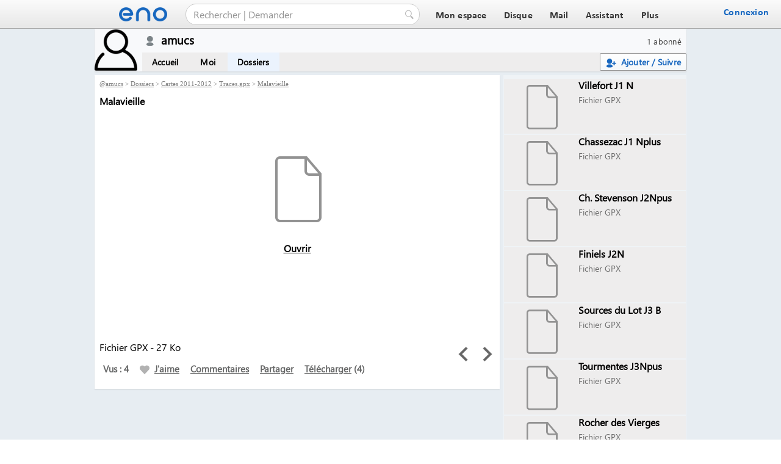

--- FILE ---
content_type: text/html; charset=UTF-8
request_url: https://eno.one/amucs/disk?p=2024726
body_size: 3716
content:
<!DOCTYPE html>
<html lang="fr"><head><meta charset="utf-8" /><title>Malavieille - amucs | eno</title><meta name="Description" content="Malavieille - Fichier publié par amucs" /><meta name="viewport" content="width=device-width" /><link href="/favicon.ico" rel="icon" type="image/x-icon" /><link href="/style.css" rel="stylesheet" type="text/css" /><script async src="/script.js"></script><script>
var _paq = _paq || [];
_paq.push(['trackPageView']);
_paq.push(['enableLinkTracking']);
(function(){
var u="//eno.one/pass/piwik/";
_paq.push(['setTrackerUrl',u+'piwik.php']);
_paq.push(['setSiteId','1']);
var d=document, g=d.createElement('script'), s=d.getElementsByTagName('script')[0];
g.type='text/javascript'; g.async=true; g.defer=true; g.src=u+'piwik.js'; s.parentNode.insertBefore(g,s);
})();
</script><link href="/spaces/style.css" rel="stylesheet" type="text/css" /><style>
.ticket{font-family:verdana;float:left;width:100% !important;width:99%;position:relative;margin-top:1.5em;border-bottom:1px solid #cccccc}
.ticket p{margin:0 0 0 3.5em;padding:0 0 1em 1.2em;border-left:1px solid #cccccc}
div.new{border-top:#cccccc 1px solid;display:flow-root;margin-bottom:24px}
#allnews form textarea{border:#cccccc 1px solid}
#page{background-color:#e7edf2;}
</style><script async src="/spaces/script.fr.js"></script></head>
<body><div id="tabs"><a href="/"><img alt="eno" id="logo" src="/images/eno.png" /></a><form action="/search/" method="get"><input autocomplete="off" class="tabsq1" name="q" placeholder="Rechercher | Demander" /><input alt="Rechercher" class="tabsq2" src="/images/search.png" type="image" /></form><div id="menu">
<a href="/"><span>Mon espace</span></a>
<a href="/disk/"><span>Disque</span></a>
<a href="/mail/"><span>Mail</span></a>
<a href="/wizard/"><span>Assistant</span></a>
<a href="/power/"><span>Plus</span></a></div><span class="connexion"><a class="connexion" href="javascript:pass()" rel="nofollow"><span>Connexion</span></a><img alt="Menu" class="menu" onclick="nav()" src="/images/menu.png" /></span></div><div id="page"><table class="stop">
  <tr style="vertical-align:top">
    <td class="mavatar" rowspan="2"><a href="/amucs"><img alt="amucs" id="mavatar" src="/images/member.png" style="height:70px;width:70px" /></a></td>
    <td style="padding:6px 0 6px 6px"><a class="mnetwork" href="/amucs/network">1 abonné</a>
<img alt="Hors ligne" class="icon2" src="/messenger/offline.png" style="margin:-5px 10px 0 7px" title="Hors ligne" /><b style="font-size:14pt">amucs</b></td></tr>
  <tr>
    <td style="vertical-align:bottom"><div class="smenu smenu2"><span class="smenu"><a class="follow" href="javascript:pass()" rel="nofollow"><span><img src="/images/contactadd.png" />Ajouter / Suivre</span></a></span>
<img alt="Menu" class="smenu1" onclick="nav2('smenu1')" src="/spaces/menu.png" />
<span id="smenu1"><a href="/amucs">Accueil</a>
<a href="/amucs/about">Moi</a>
<a class="smenu2" href="/amucs/disk">Dossiers</a></span></div></td></tr></table>
<div class="smain"><div class="smiddler"><div class="smiddle1"><div id="title" style="padding:8px 8px 4px 8px">@<a href="/amucs">amucs</a> > <a href="/amucs/disk">Dossiers</a> > <a href="/amucs/disk?f=30312">Cartes 2011-2012</a> > <a href="/amucs/disk?f=30358">Traces.gpx</a> > <a href="/amucs/disk?p=2024726">Malavieille</a></div><div class="topplay2"><h1>Malavieille</h1></div><div id="media"><a href="/amucs/disk/Cartes 2011-2012/Traces.gpx/Malavieille.gpx"><img alt="Malavieille" height="128" src="/images/mimetypes/file.png" style="margin:60px 0 20px 0" width="128" /><br /><b>Ouvrir</b></a></div><div id="media2"><a href="disk?p=2051328"><img alt="Suivant" class="play" src="/spaces/playnext.png" title="Suivant" /></a><a href="disk?p=1801246"><img alt="Précédent" class="play" src="/spaces/playprevious.png" title="Précédent" /></a>Fichier GPX - 27 Ko<div id="load"></div></div><div style="padding:0 8px 8px 8px"><div id="comments"><p class="cshare"><span class="cshare">Vus : 4</span> <span class="cshare" id="like_file2024726"><a href="javascript:like2('file',2024726,1)" rel="nofollow"><img alt="Voter" src="/images/good.png" />J'aime</a></span> <span class="cshare"><a href="javascript:pass()" rel="nofollow">Commentaires</a></span> <span class="cshare"><a href="javascript:share('amucs','file',2024726)" rel="nofollow">Partager</a></span> <span class="cshare"><a href="/disk/download.php?id=2024726" rel="nofollow">Télécharger</a> (4)</span></p><div id="load1"></div><div id="messages"></div></div></div></div></div><div class="sright"><div class="srighta"></div><div><div id="folder"><div id="files"><a href="/amucs/disk/Cartes 2011-2012/Traces.gpx/Villefort J1 N.gpx"><span class="line" id="fi_591596" title="Villefort J1 N.gpx"><img class="ico" src="/images/mimetypes/file.png" /><span class="name">Villefort J1 N</span><span class="type">Fichier GPX</span></span></a><a href="/amucs/disk/Cartes 2011-2012/Traces.gpx/Chassezac J1 Nplus.gpx"><span class="line" id="fi_591597" title="Chassezac J1 Nplus.gpx"><img class="ico" src="/images/mimetypes/file.png" /><span class="name">Chassezac J1 Nplus</span><span class="type">Fichier GPX</span></span></a><a href="/amucs/disk/Cartes 2011-2012/Traces.gpx/Ch. Stevenson J2Npus.gpx"><span class="line" id="fi_591599" title="Ch. Stevenson J2Npus.gpx"><img class="ico" src="/images/mimetypes/file.png" /><span class="name">Ch. Stevenson J2Npus</span><span class="type">Fichier GPX</span></span></a><a href="/amucs/disk/Cartes 2011-2012/Traces.gpx/Finiels J2N.gpx"><span class="line" id="fi_591600" title="Finiels J2N.gpx"><img class="ico" src="/images/mimetypes/file.png" /><span class="name">Finiels J2N</span><span class="type">Fichier GPX</span></span></a><a href="/amucs/disk/Cartes 2011-2012/Traces.gpx/Sources du Lot J3 B.gpx"><span class="line" id="fi_591601" title="Sources du Lot J3 B.gpx"><img class="ico" src="/images/mimetypes/file.png" /><span class="name">Sources du Lot J3 B</span><span class="type">Fichier GPX</span></span></a><a href="/amucs/disk/Cartes 2011-2012/Traces.gpx/Tourmentes J3Npus.gpx"><span class="line" id="fi_591602" title="Tourmentes J3Npus.gpx"><img class="ico" src="/images/mimetypes/file.png" /><span class="name">Tourmentes J3Npus</span><span class="type">Fichier GPX</span></span></a><a href="/amucs/disk/Cartes 2011-2012/Traces.gpx/Rocher des Vierges.gpx"><span class="line" id="fi_1095084" title="Rocher des Vierges.gpx"><img class="ico" src="/images/mimetypes/file.png" /><span class="name">Rocher des Vierges</span><span class="type">Fichier GPX</span></span></a><a href="/amucs/disk/Cartes 2011-2012/Traces.gpx/MourezeNplus.gpx"><span class="line" id="fi_1140117" title="MourezeNplus.gpx"><img class="ico" src="/images/mimetypes/file.png" /><span class="name">MourezeNplus</span><span class="type">Fichier GPX</span></span></a><a href="/amucs/disk/Cartes 2011-2012/Traces.gpx/MourezeN.gpx"><span class="line" id="fi_1140118" title="MourezeN.gpx"><img class="ico" src="/images/mimetypes/file.png" /><span class="name">MourezeN</span><span class="type">Fichier GPX</span></span></a><a href="/amucs/disk/Cartes 2011-2012/Traces.gpx/CastriesB.gpx"><span class="line" id="fi_1691541" title="CastriesB.gpx"><img class="ico" src="/images/mimetypes/file.png" /><span class="name">CastriesB</span><span class="type">Fichier GPX</span></span></a><a href="/amucs/disk/Cartes 2011-2012/Traces.gpx/CastriesN.gpx"><span class="line" id="fi_1691542" title="CastriesN.gpx"><img class="ico" src="/images/mimetypes/file.png" /><span class="name">CastriesN</span><span class="type">Fichier GPX</span></span></a><a href="/amucs/disk/Cartes 2011-2012/Traces.gpx/CeilhesRecozels.gpx"><span class="line" id="fi_1691543" title="CeilhesRecozels.gpx"><img class="ico" src="/images/mimetypes/file.png" /><span class="name">CeilhesRecozels</span><span class="type">Fichier GPX</span></span></a><a href="/amucs/disk/Cartes 2011-2012/Traces.gpx/CabrerollesN.gpx"><span class="line" id="fi_1783477" title="CabrerollesN.gpx"><img class="ico" src="/images/mimetypes/file.png" /><span class="name">CabrerollesN</span><span class="type">Fichier GPX</span></span></a><a href="/amucs/disk/Cartes 2011-2012/Traces.gpx/CabrerollesB.gpx"><span class="line" id="fi_1783478" title="CabrerollesB.gpx"><img class="ico" src="/images/mimetypes/file.png" /><span class="name">CabrerollesB</span><span class="type">Fichier GPX</span></span></a><a href="/amucs/disk/Cartes 2011-2012/Traces.gpx/DionsN.gpx"><span class="line" id="fi_1789236" title="DionsN.gpx"><img class="ico" src="/images/mimetypes/file.png" /><span class="name">DionsN</span><span class="type">Fichier GPX</span></span></a><a href="/amucs/disk/Cartes 2011-2012/Traces.gpx/DionsB.gpx"><span class="line" id="fi_1789237" title="DionsB.gpx"><img class="ico" src="/images/mimetypes/file.png" /><span class="name">DionsB</span><span class="type">Fichier GPX</span></span></a><a href="/amucs/disk/Cartes 2011-2012/Traces.gpx/CouletN.gpx"><span class="line" id="fi_1792703" title="CouletN.gpx"><img class="ico" src="/images/mimetypes/file.png" /><span class="name">CouletN</span><span class="type">Fichier GPX</span></span></a><a href="/amucs/disk/Cartes 2011-2012/Traces.gpx/CouletNplus.gpx"><span class="line" id="fi_1792704" title="CouletNplus.gpx"><img class="ico" src="/images/mimetypes/file.png" /><span class="name">CouletNplus</span><span class="type">Fichier GPX</span></span></a><a href="/amucs/disk/Cartes 2011-2012/Traces.gpx/StFelixSorguesN.gpx"><span class="line" id="fi_1801245" title="StFelixSorguesN.gpx"><img class="ico" src="/images/mimetypes/file.png" /><span class="name">StFelixSorguesN</span><span class="type">Fichier GPX</span></span></a><a href="/amucs/disk/Cartes 2011-2012/Traces.gpx/StFelixSorguesNplus.gpx"><span class="line" id="fi_1801246" title="StFelixSorguesNplus.gpx"><img class="ico" src="/images/mimetypes/file.png" /><span class="name">StFelixSorguesNplus</span><span class="type">Fichier GPX</span></span></a><a href="/amucs/disk/Cartes 2011-2012/Traces.gpx/Malavieille.gpx"><span class="line" id="fi_2024726" title="Malavieille.gpx" style="background-color:#ebf3fd"><img class="ico" src="/images/mimetypes/file.png" /><span class="name">Malavieille</span><span class="type">Fichier GPX</span></span></a><a href="/amucs/disk/Cartes 2011-2012/Traces.gpx/VissecN.gpx"><span class="line" id="fi_2051328" title="VissecN.gpx"><img class="ico" src="/images/mimetypes/file.png" /><span class="name">VissecN</span><span class="type">Fichier GPX</span></span></a><a href="/amucs/disk/Cartes 2011-2012/Traces.gpx/StGuiralB.gpx"><span class="line" id="fi_2051329" title="StGuiralB.gpx"><img class="ico" src="/images/mimetypes/file.png" /><span class="name">StGuiralB</span><span class="type">Fichier GPX</span></span></a><a href="/amucs/disk/Cartes 2011-2012/Traces.gpx/StGuiralN.gpx"><span class="line" id="fi_2051330" title="StGuiralN.gpx"><img class="ico" src="/images/mimetypes/file.png" /><span class="name">StGuiralN</span><span class="type">Fichier GPX</span></span></a><a href="/amucs/disk/Cartes 2011-2012/Traces.gpx/VissecB.gpx"><span class="line" id="fi_2051331" title="VissecB.gpx"><img class="ico" src="/images/mimetypes/file.png" /><span class="name">VissecB</span><span class="type">Fichier GPX</span></span></a><a href="/amucs/disk/Cartes 2011-2012/Traces.gpx/AlpillesN.gpx"><span class="line" id="fi_2058180" title="AlpillesN.gpx"><img class="ico" src="/images/mimetypes/file.png" /><span class="name">AlpillesN</span><span class="type">Fichier GPX</span></span></a><a href="/amucs/disk/Cartes 2011-2012/Traces.gpx/AlpillesNplus.gpx"><span class="line" id="fi_2058181" title="AlpillesNplus.gpx"><img class="ico" src="/images/mimetypes/file.png" /><span class="name">AlpillesNplus</span><span class="type">Fichier GPX</span></span></a><a href="/amucs/disk/Cartes 2011-2012/Traces.gpx/ColombieresN.gpx"><span class="line" id="fi_2090796" title="ColombieresN.gpx"><img class="ico" src="/images/mimetypes/file.png" /><span class="name">ColombieresN</span><span class="type">Fichier GPX</span></span></a><a href="/amucs/disk/Cartes 2011-2012/Traces.gpx/ColombieresNplus.gpx"><span class="line" id="fi_2090797" title="ColombieresNplus.gpx"><img class="ico" src="/images/mimetypes/file.png" /><span class="name">ColombieresNplus</span><span class="type">Fichier GPX</span></span></a><a href="/amucs/disk/Cartes 2011-2012/Traces.gpx/VezolesN.gpx"><span class="line" id="fi_495709" title="VezolesN.gpx"><img class="ico" src="/images/mimetypes/file.png" /><span class="name">VezolesN</span><span class="type">Fichier GPX</span></span></a><a href="/amucs/disk/Cartes 2011-2012/Traces.gpx/Vezoles B.gpx"><span class="line" id="fi_495710" title="Vezoles B.gpx"><img class="ico" src="/images/mimetypes/file.png" /><span class="name">Vezoles B</span><span class="type">Fichier GPX</span></span></a><a href="/amucs/disk/Cartes 2011-2012/Traces.gpx/VezolesNplus.gpx"><span class="line" id="fi_495711" title="VezolesNplus.gpx"><img class="ico" src="/images/mimetypes/file.png" /><span class="name">VezolesNplus</span><span class="type">Fichier GPX</span></span></a></div></div></div><div></div><div class="suggestion0"><a href="/search/?t=members">Espaces à découvrir :</a></div><div class="suggestion"><div><a class="follow" href="javascript:pass()">Ajouter</a><a href="/e-boy"><img alt="e-boy" src="/avatars/tux/MeeGo_Dark_Vador.jpg" />e-boy</a></div><div><a class="follow" href="javascript:pass()">Ajouter</a><a href="/maraboutsentimentale"><img alt="Marabout sentimentale" src="/maraboutsentimentale/avatar.webp" />Marabout sentimentale</a></div><div><a class="follow" href="javascript:pass()">Ajouter</a><a href="/hiromu.suzuki"><img alt="Hiromu Suzuki" src="/hiromu.suzuki/avatar.gif" />Hiromu Suzuki</a></div><div><a class="follow" href="javascript:pass()">Ajouter</a><a href="/mediumlokodjaffa"><img alt="medium loko djaffa" src="/mediumlokodjaffa/avatar.jpg" />medium loko djaffa</a></div><div><a class="follow" href="javascript:pass()">Ajouter</a><a href="/e-nautia"><img alt="eno" src="/e-nautia/avatar.png" />eno</a></div></div></div></div><div id="player"></div></div>
<div id="bottom"><div id="lang"><a href="//da.eno.one/amucs/disk?p=2024726" hreflang="da" onclick="setlang('da')"  rel="nofollow">Dansk</a><a href="//de.eno.one/amucs/disk?p=2024726" hreflang="de" onclick="setlang('de')"  rel="nofollow">Deutsche</a><a href="//et.eno.one/amucs/disk?p=2024726" hreflang="et" onclick="setlang('et')"  rel="nofollow">Eesti</a><a href="//eno.one/amucs/disk?p=2024726" hreflang="en" onclick="setlang('en')"  rel="nofollow">English</a><a href="//es.eno.one/amucs/disk?p=2024726" hreflang="es" onclick="setlang('es')"  rel="nofollow">Español</a><span>Français</span><a href="//hr.eno.one/amucs/disk?p=2024726" hreflang="hr" onclick="setlang('hr')"  rel="nofollow">Hrvatski</a><a href="//id.eno.one/amucs/disk?p=2024726" hreflang="id" onclick="setlang('id')"  rel="nofollow">Indonesia</a><a href="//it.eno.one/amucs/disk?p=2024726" hreflang="it" onclick="setlang('it')"  rel="nofollow">Italiano</a><a href="//lv.eno.one/amucs/disk?p=2024726" hreflang="lv" onclick="setlang('lv')"  rel="nofollow">Latviešu</a><a href="//lt.eno.one/amucs/disk?p=2024726" hreflang="lt" onclick="setlang('lt')"  rel="nofollow">Lietuvių</a><a href="//hu.eno.one/amucs/disk?p=2024726" hreflang="hu" onclick="setlang('hu')"  rel="nofollow">Magyar</a><a href="//nl.eno.one/amucs/disk?p=2024726" hreflang="nl" onclick="setlang('nl')"  rel="nofollow">Nederlands</a><a href="//no.eno.one/amucs/disk?p=2024726" hreflang="no" onclick="setlang('no')"  rel="nofollow">Norsk</a><a href="//pl.eno.one/amucs/disk?p=2024726" hreflang="pl" onclick="setlang('pl')"  rel="nofollow">Polski</a><a href="//pt.eno.one/amucs/disk?p=2024726" hreflang="pt" onclick="setlang('pt')"  rel="nofollow">Português</a><a href="//ro.eno.one/amucs/disk?p=2024726" hreflang="ro" onclick="setlang('ro')"  rel="nofollow">Român</a><a href="//sk.eno.one/amucs/disk?p=2024726" hreflang="sk" onclick="setlang('sk')"  rel="nofollow">Slovenský</a><a href="//sl.eno.one/amucs/disk?p=2024726" hreflang="sl" onclick="setlang('sl')"  rel="nofollow">Slovenščina</a><a href="//fi.eno.one/amucs/disk?p=2024726" hreflang="fi" onclick="setlang('fi')"  rel="nofollow">Suomi</a><a href="//sv.eno.one/amucs/disk?p=2024726" hreflang="sv" onclick="setlang('sv')"  rel="nofollow">Svenska</a><a href="//tr.eno.one/amucs/disk?p=2024726" hreflang="tr" onclick="setlang('tr')"  rel="nofollow">Türkçe</a><a href="//vi.eno.one/amucs/disk?p=2024726" hreflang="vi" onclick="setlang('vi')"  rel="nofollow">Việt Nam</a><a href="//cs.eno.one/amucs/disk?p=2024726" hreflang="cs" onclick="setlang('cs')"  rel="nofollow">Čeština</a><a href="//el.eno.one/amucs/disk?p=2024726" hreflang="el" onclick="setlang('el')"  rel="nofollow">Ελληνικά</a><a href="//bg.eno.one/amucs/disk?p=2024726" hreflang="bg" onclick="setlang('bg')"  rel="nofollow">Български</a><a href="//uk.eno.one/amucs/disk?p=2024726" hreflang="uk" onclick="setlang('uk')"  rel="nofollow">Українська</a><a href="//ru.eno.one/amucs/disk?p=2024726" hreflang="ru" onclick="setlang('ru')"  rel="nofollow">русский</a><a href="//he.eno.one/amucs/disk?p=2024726" hreflang="he" onclick="setlang('he')"  rel="nofollow">עברית</a><a href="//ar.eno.one/amucs/disk?p=2024726" hreflang="ar" onclick="setlang('ar')"  rel="nofollow">عربي</a><a href="//hi.eno.one/amucs/disk?p=2024726" hreflang="hi" onclick="setlang('hi')"  rel="nofollow">हिंदी</a><a href="//th.eno.one/amucs/disk?p=2024726" hreflang="th" onclick="setlang('th')"  rel="nofollow">ไทย</a><a href="//ja.eno.one/amucs/disk?p=2024726" hreflang="ja" onclick="setlang('ja')"  rel="nofollow">日本語</a><a href="//zh.eno.one/amucs/disk?p=2024726" hreflang="zh" onclick="setlang('zh')"  rel="nofollow">汉语</a><a href="//ko.eno.one/amucs/disk?p=2024726" hreflang="ko" onclick="setlang('ko')"  rel="nofollow">한국어</a></div>
<span>© eno</span><span class="lang"><a href="javascript:nav2('lang')" rel="nofollow">[<u>FR</u>] ▲</a></span> <span><a href="/help/terms/">Conditions</a></span> <span><a href="/e-nautia">Suivre eno</a></span> <span><a href="/help/">Aide</a></span></div></body></html>

--- FILE ---
content_type: text/css
request_url: https://eno.one/style.css
body_size: 4051
content:
@font-face{font-family:Calibri;src:url('/pass/calibri.woff')}
@font-face{font-family:Segoe UI;src:url('/pass/segoeui.woff')}
#tabs{background-color:#f7f7f7;background:-webkit-linear-gradient(#fbfbfb,#e7e7e7);background:-moz-linear-gradient(#fbfbfb,#e7e7e7);background:-ms-linear-gradient(#fbfbfb,#e7e7e7);background:-o-linear-gradient(#fbfbfb,#e7e7e7);filter:progid:DXImageTransform.Microsoft.Gradient(startColorStr='#fbfbfb',endColorStr='#e7e7e7');background:linear-gradient(#fbfbfb,#e7e7e7);border-bottom:1px solid #a4a4a4;font-family:Calibri;font-size:12pt;min-height:26px;padding:11px 8px 5px 8px;text-align:center;vertical-align:middle}
#tabs a{color:#353535;margin:0 6px;text-decoration:none;text-shadow:0 1px 0 white}
#tabs a:hover{color:gray}
#tabs a span{display:inline-block;letter-spacing:0.2px;padding:0 6px}
#tabs a span span{display:inline;margin:0;padding:0}
#tabs form{display:inline-block;margin:0 16px;text-align:center;vertical-align:middle;width:380px}
.tabsq1{border:1px #ccc solid;border-radius:18px;margin-top:-5px;padding:6px 30px 6px 12px;width:340px}
.tabsq1::placeholder{color:#959595}
.tabsq2{height:16px;margin:0 0 -2px -25px;width:16px}
#tabs img.menu{display:none}
#tabs a span.icon{padding:2px 0}
#tabs a span.icon img{height:20px;margin:0 3px 0 0;vertical-align:middle;width:20px}
#tabs #menu{display:inline}
#nnews{display:none !important}

#bottom{border-top:1px solid #a4a4a4;color:#808080;font-family:Verdana;font-size:9pt;padding:12px 16px 8px 16px}
#bottom a,#bottom a:hover{color:#808080}
#bottom span{display:inline-block;margin-right:16px}
#bottom span.lang{float:right;margin:0}
#bottom span.lang a{text-decoration:none}
div#lang{background-color:white;border:#a4a4a4 1px solid;display:none;float:right;max-height:330px;margin-right:-12px;margin-top:-344px;overflow:scroll;position:relative}
div#lang a,div#lang span{display:block;font-size:12pt;margin-right:0;padding:8px 12px}

#title{color:gray;font-family:Verdana;font-size:11px}
#title a{color:gray;font-weight:bold}
#title a:hover{color:silver}

#page{padding:6px 12px;min-height:calc(100vh - 96px)}
#logo{height:23px;margin:-5px 6px -5px 0;width:79px}

body{margin:0;border:0;padding:0;font-family:Segoe UI;font-size:16px}

td{font-family:Segoe UI;font-size:16px;padding:0}
div.menu{background-color:#f7f7f7;border:#a9b8c2 1px solid;padding:4px;font-family:Verdana;font-size:11px}
.row1{background-color:#f7f7f7;border-color:white;border-style:solid;border-width:1px 1px 0px 1px;padding:4px}
.row2{background-color:#ececec;border-color:white;border-style:solid;border-width:1px 1px 0px 1px;padding:4px;font-family:Verdana;font-size:10px}
.row3{background-color:#eaeaea;border-color:white;border-style:solid;border-width:1px 1px 0px 1px;padding:4px;font-family:Verdana;font-size:10px}
.space{background-color:#eeeded;font-weight:bold;margin-bottom:8px;text-align:center;width:102px}

#pass{background-color:#f7f7f7;min-height:128px;padding:4px}
#pass div.contact{background-color:#efefef;cursor:pointer;min-height:50px;margin:2px;padding:2px}
#pass div.contact img.contact{float:left;height:50px;margin:0 10px 0 0;width:50px !important}
#pass .contact1{font-size:18px;margin-top:10px;height:34px}
#pass .contact1 input{float:right;margin:8px 10px 0 0}
#pass .contact1 span{display:inline-block;overflow:hidden;text-overflow:ellipsis;white-space:nowrap;width:218px}
#pass .contact2{display:none;margin-top:6px;overflow:hidden;white-space:nowrap}
#pass .contact2 a{background-color:#f7f7f7;border-radius:2px;color:#626262;display:block;margin-top:2px;padding:2px;text-decoration:none}
#pass .contact2 a img{height:28px;margin:0 20px 0 10px;vertical-align:middle;width:28px}
#pass .contact2 a img.icon2{height:16px;margin:0 3px 0 0;width:16px}
#pass .contact3{display:inline-block;width:55px}
#pass .contactedit{font-size:8pt}
#pass .contactedit div{margin:2px 0 0 4px}
#pass a.contactw{font-size:18px;text-decoration:none}
#pass .group{background-color:#ececec;font-size:8pt;font-weight:bold;margin:6px 2px 0 2px;overflow:auto;padding:2px 3px 0 6px}
#pass .group img{cursor:pointer;float:right;height:16px;width:16px}

#passedit,#passlike,#passmadd{background:rgba(0,0,0,0.2);left:0;height:100%;position:fixed;top:0;text-align:center;width:100%;z-index:99}
.passedit,.passlike,.passmadd{background-color:white;border:#d8d8d8 1px solid;box-shadow:0 0 2px #555;margin:200px auto;max-height:400px;overflow:auto;padding:8px;text-align:left;width:320px}
.passedit{margin:60px auto;max-height:480px}
.passlike{margin:80px auto}
.passlike div,.suggestion div{background-color:#f7f7f7;height:50px;margin:4px 0;overflow:hidden}
.passlike div a,.suggestion div a{font-size:13pt;font-weight:bold;line-height:250%;text-decoration:none}
.passlike div a img,.suggestion div a img{height:50px;float:left;margin-right:8px;width:50px}
.passlike div a.follow,.suggestion div a.follow{float:right;font-size:14px;line-height:100%;margin:13px 4px 0 0}

#bc{bottom:0;position:fixed;vertical-align:bottom}
#bc1{position:absolute;right:0;top:46px;width:280px}
.im{background-color:#f7f7f7;border:#a9b8c2 1px solid;float:right;margin:2px;padding:4px;position:relative;width:256px}
.im textarea{border-radius:0;overflow:auto;width:246px}
.im0{color:red;cursor:pointer;float:right}
.im1{background-color:white;border:#a9b8c2 1px solid;height:200px;margin-top:8px;overflow:auto;word-wrap:break-word}
.im2{color:gray;padding:3px 0 0 5px;}
.clist{background-color:#f7f9ff;border:#ffffff 1px solid;height:34px;font-size:8pt;margin:1px}
.clist span{float:right}

#bcc{background-color:#efefef;border-bottom:#a4a4a4 1px solid;border-left:#a4a4a4 1px solid;border-right:#d8d8d8 1px solid;border-top:#d8d8d8 1px solid;max-height:530px;overflow:auto;position:absolute;right:0;top:46px;width:340px}
#bccc a{text-decoration:none}
#bccc a span{background-color:#f4f6f8;border:1px #efefef solid;display:block;height:50px;overflow:hidden;padding:2px}
#bccc a span img{float:left;height:50px;margin-right:8px;width:50px}

a{color:black}
a:hover{color:#224466}
a.clip{color:#666;font-family:Verdana;font-size:11px;font-style:italic;font-weight:bold;text-decoration:none}
a.clip:hover{text-decoration:underline}
a.clip2{color:#666;text-decoration:none}
a.clip2:hover{text-decoration:underline}
a.menu{color:#444444;font-family:Verdana;text-decoration:none}
a.menu1{color:#444444;font-family:Verdana;font-size:10px;text-indent:4px;font-weight:bold;text-decoration:none}
a.menu2{color:#4f4f4f;font-family:Verdana;font-size:11px;text-decoration:none}
a.menu2:hover{position:relative;top:1px;left:1px}
a.menu3{color:#4f4f4f;font-family:Verdana}

.big{color:#666666;font-family:Verdana;font-weight:bold}
.error{color:#4f90ba}
.error a{color:#4f90ba}
.vote{cursor:pointer;vertical-align:middle}
.vote2{color:black;cursor:pointer;font-size:10pt;padding:0 4px;text-decoration:underline}

form{border:0;margin:0;padding:0}
input{font-family:Segoe UI;font-size:16px}
input:focus,textarea:focus{outline:none}
input.bb{border:solid 1px #b7b7b7;background:#fff;background:-webkit-gradient(linear,left top,left bottom,from(#fff),to(#ededed));background:-moz-linear-gradient(top,#fff,#ededed);background:linear-gradient(#fff,#ededed);color:#1767bf;cursor:pointer;filter:progid:DXImageTransform.Microsoft.gradient(startColorstr='#ffffff',endColorstr='#ededed');font-size:12pt;font-weight:bold;margin:6px 0;outline:none;padding:.5em 2em .55em;-webkit-border-radius:.5em;-moz-border-radius:.5em;border-radius:.5em;-webkit-box-shadow:0 1px 2px rgba(0,0,0,.2);-moz-box-shadow:0 1px 2px rgba(0,0,0,.2);box-shadow:0 1px 2px rgba(0,0,0,.2);}
input.bb:hover{background:#ededed;background:-webkit-gradient(linear,left top,left bottom,from(#fff),to(#dcdcdc));background:-moz-linear-gradient(top,#fff,#dcdcdc);filter:progid:DXImageTransform.Microsoft.gradient(startColorstr='#ffffff',endColorstr='#dcdcdc');background:linear-gradient(#fff,#dcdcdc)}
input.bb:active{background:-webkit-gradient(linear,left top,left bottom,from(#ededed),to(#fff));background:-moz-linear-gradient(top,#ededed,#fff);filter:progid:DXImageTransform.Microsoft.gradient(startColorstr='#ededed',endColorstr='#ffffff');background:linear-gradient(#ededed,#fff);position:relative;top:1px}
input.circle{height:16px;margin-right:6px;vertical-align:middle;width:16px}
select{background-color:white;border-color:black;border-style:solid;border-width:1px;font-family:Segoe UI;font-size:16px}
input.post,select,textarea{background-color:#fff;border:1px solid #ccc;border-radius:3px;font-family:Segoe UI;font-size:16px;padding:4px}
.button{background-color:#f5f8fa;background-image:linear-gradient(#fff,#f5f8fa);border:1px solid #b7b7b7;border-radius:5px;color:black;padding:4px 12px}
.button:active{background:#e1e8ed;border-color:#ccc;box-shadow:inset 0 1px 4px rgba(0,0,0,0.2)}
.button:hover{background-color:#e1e8ed;background-image:linear-gradient(#fff,#e1e8ed)}

iframe,img{border:0}
#container input,.icon{cursor:pointer}
.icon2{height:16px;margin:0 3px;vertical-align:middle;width:16px}
img.vote{height:16px;width:16px}

img.playe{height:50px;margin:8px;margin-top:-300px;opacity:0;transition:opacity 0.5s}
img.playe:hover{cursor:pointer;opacity:0.9}
img.playeimg{margin:auto;max-height:550px;max-width:980px}
span.playeclose{background-color:#717171;border-radius:3px;box-shadow:0 0 2px white;color:#e1e1e1;cursor:default;font-weight:bold;margin:4px;padding:2px 6px;position:absolute;right:0;top:0}
span.playeclose:hover{color:white}
table.playe{background:rgba(0,0,0,0.9);border-collapse:collapse;box-shadow:0 0 2px #555;margin:0 auto;width:980px}
table.playe:hover img.playe{opacity:0.5;transition:opacity 0.5s}
td.playetext{color:white;padding:8px;vertical-align:top}
td.playetext a{color:white}
td.playetext span.vote2{color:white}
div.playetitle{margin-bottom:8px}
div.playetitle a{border-bottom:1px solid silver;font-weight:bold;text-decoration:none}
@media screen and (max-width:369px){
table.playe{width:360px}
img.playeimg{margin:auto;max-height:640px;max-width:360px}}
@media screen and (min-width:640px) and (max-width:979px){
table.playe{width:640px}
img.playe{margin-top:-100px}
img.playeimg{margin:auto;margin-top:-200px;max-height:360px;max-width:640px}
table.playe video{margin-top:-110px}}

h1,h1 a,h1 a:hover{color:#0e385f}
h2{color:#006fc4;margin:22px 0 14px 0}
h2 a{color:#006fc4}
h3{margin-bottom:2px}

span.connexion{position:absolute;white-space:nowrap;right:8px}
a.connexion span{color:#1767bf}
div.shout,div.shoutm{margin:8px 0}
img.shout,#allnews form img.shout,form.fcom img.shout{max-height:600px;object-fit:cover;width:100%}
img.shoutd{height:220px;margin:0 2px;object-fit:cover;width:220px}
img.shoutdc{box-shadow:0 0 1px #888;height:220px;margin:1px;width:220px}
span.shoutd{box-shadow:0 0 1px #888;display:inline-block;height:220px;margin:0 2px;overflow:hidden;text-align:center;width:220px}
span.shoutdc{background-color:white;box-shadow:0 0 1px #888;display:inline-block;font-size:10pt;height:102px;margin:1px;overflow:hidden;text-align:center;width:136px}
span.shoutd:hover,span.shoutdc:hover{background-color:#efefef}
span.shoutd img,span.shoutdc img{height:120px;margin:16px 8px;width:120px}
div.shoutcom{background-color:#f7f7f7;min-height:32px;padding:6px 0 6px 48px}
div.shoutcom a,div.shoutcom2 a{display:inline-block;word-break:break-all}
div.shoutcom a.m,.shoutcom2 a.m{font-weight:bold;text-decoration:none}
div.shoutcom a.m img,div.shoutcom img.m{height:32px;margin-left:-42px;position:absolute;width:32px}
div.shoutcom2{margin-top:-6px;max-height:300px;min-height:32px;overflow:scroll;padding:0 0 0 48px}
div.shoutcom2 a.m img,div.shoutcom2 img.m{height:32px;margin:4px 0 0 -42px;position:absolute;width:32px}
#allnews form,form.fcom{background-color:#f7f7f7;padding:6px 0;white-space:nowrap}
#allnews form img.photo,form.fcom img.m,#allnews form img.m{float:left;height:32px;margin:0 6px;width:32px}
#allnews form textarea,form.fcom textarea{border:#cccccc 1px solid;height:30px;margin:-1px 0 0 0;overflow:hidden;resize:none;white-space:normal}
#allnews form td div,form.fcom td div{color:gray;font-size:9pt}
#allnews form td img,form.fcom td img,div.coms td img{float:none;height:84px;margin:4px 0 0 4px;width:106px}
#topic .shoutdc,div.coms img.shoutd{height:98px;width:130px}
div.coms input{width:98%}
div.coms textarea{margin:0;padding:1px 4px;width:98%}
#allnews form select,form.fcom select{margin:8px 0 0 46px;width:300px}
div.new0 a{font-weight:bold;text-decoration:none}
div.new0 img{height:48px;margin:8px 16px;vertical-align:middle;width:48px}
div.newd span.d{color:#7f7f7f;float:right;font-size:9pt;font-weight:normal;margin:-6px 0;text-align:right}
.new3{display:block;margin:0 16px}
.new4{color:gray;display:block;margin:0 16px}
div.newf{margin:0 -1px}
div.newd{color:#7f7f7f;display:flow-root;font-size:15px;margin:16px}
div.newd a{color:#7f7f7f;display:inline-block;margin-right:22px;text-decoration:none}
div.newd span.c{display:inline-block;margin-right:22px}
.newd span a{margin-right:0}
.newd a img{height:22px;margin-right:8px;opacity:0.4;vertical-align:middle;width:22px}
.newd a img.l{opacity:1}
span.newd{color:#7f7f7f;float:right;font-size:8pt;height:9px;margin-right:6px}
span.newd a{color:#7f7f7f;text-decoration:none}
.newd2{color:#666666;font-family:Verdana;font-size:9pt;margin-top:6px}
.newd2 a{color:#666666}
span.comimg{margin:0 0 0 -64px;position:relative;top:-3px}
span.comimg img{float:none !important;height:22px !important;margin:0 2px !important;opacity:0.7;width:22px !important}
span.comimg img:hover{opacity:1}
span.comimg1{margin-right:6px;position:relative;top:5px}
span.comimg1 img{height:22px;width:22px}
div.coms select{width:300px}
table.comtable{border-collapse:collapse;margin-top:8px;width:99%}
table.comtable tr{vertical-align:top}
form.comup,form.comup input,div.comupm{display:none;overflow:auto}
.comupprogress{background:linear-gradient(#66cc00,#4b9500);border:1px solid #ccc;border-radius:5px;display:none;float:left;height:14px;margin-left:4px}
.comuprogressinfo{text-align:right}
.comupprogresspercent{float:right;margin-left:20px}
p.cshare{color:#666767;font-size:15px;font-weight:bold;margin-left:6px}
p.cshare a{color:#666767}
span.cshare{display:inline-block;margin-right:14px}
span.cshare img{height:16px;margin-right:8px;vertical-align:middle;width:16px}
a.follow{background-color:#f5f8fa;background-image:linear-gradient(#fff,#f5f8fa);border:1px solid #e1e8ed;border-radius:2px;font-size:14px;letter-spacing:0.2px;padding:4px 8px;text-decoration:none;white-space:nowrap}
a.follow:active{background:#e1e8ed;border-color:#ccc;box-shadow:inset 0 1px 4px rgba(0,0,0,0.2)}
a.follow:hover{background-color:#e1e8ed;background-image:linear-gradient(#fff,#e1e8ed)}
a.follow span{color:#333333;font-weight:bold;margin-top:16px}
a.follow span img{height:16px;margin:-2px 8px 0 2px;vertical-align:middle;width:16px}

div.nav{margin-top:32px;padding-left:32px}
div.nav a{display:inline-block;font-weight:bold;margin-right:16px}
div.nav img{height:24px;margin:0 6px;vertical-align:middle;width:24px}
.attach{background-color:white;border:#d8d8d8 1px solid;display:none;margin-top:8px;overflow:auto;position:absolute;z-index:3}
.attach a{direction:ltr;display:block;font-size:12pt;padding:8px 12px;white-space:nowrap}
.fileup{padding:4px 0}

div.sm{cursor:pointer;margin:4px;overflow:hidden;padding:2px 4px;white-space:nowrap}
div.sm:hover{background-color:#eeeeee}
div.sm img{height:36px;margin-right:8px;vertical-align:middle;width:36px}

.shout video.music{height:40px}
.shout video.video-js{width:100%}
.shout video.video{display:block;margin:0 auto 8px auto;max-height:calc(100vh - 186px);max-width:100%;width:auto}

@media screen and (max-height:500px){
.passlike,.passmadd{margin:20px auto;max-height:260px}}

@media screen and (max-height:600px){
.passedit{margin:30px auto;max-height:80%}}

@media screen and (max-width:1200px){
a.connexion span{color:#353535;padding:0 !important}
#tabs{text-align:left}
#tabs form{margin:0;width:auto}
#tabs img.menu{display:inline;height:20px;margin:3px 8px 3px 12px;vertical-align:middle;width:20px}
#tabs #menu{background-color:#e7e7e7;border:#a4a4a4 1px solid;display:none;position:absolute;right:0;text-align:left;top:46.5px;z-index:9}
#logo{float:left;height:20px;margin:1px 8px;width:70px}
#tabs #menu a{margin:0;padding:4px 0}
#tabs #menu a span{display:block;font-size:22pt;font-family:Segoe UI;font-weight:bold;letter-spacing:1px;margin:0;padding:8px 16px}
#tabs a span img.icon2{vertical-align:baseline}}

@media screen and (max-width:640px){
.tabsq1{width:84px}
#tabs img.menu{margin:3px 6px 3px 12px}
#logo{margin:1px 6px}
img.shoutd{height:176px;width:176px}
span.shoutd{height:176px;width:176px}
#bottom{line-height:150%;padding:8px 6px}
#bottom span{margin-right:4px}
div#lang{margin-right:0}
.attach a,#allnews form textarea,form.fcom textarea{font-size:14pt}}